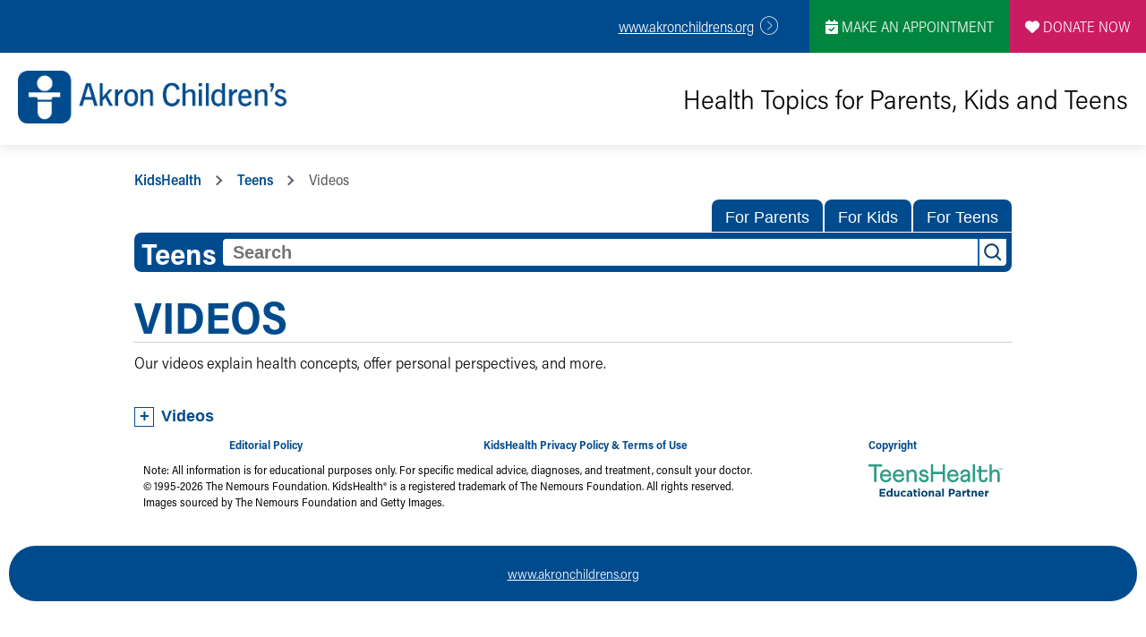

--- FILE ---
content_type: text/html;charset=UTF-8
request_url: https://kidshealth.org/AkronChildrensXML/en/teens/videos
body_size: 7580
content:
<!doctype html>
				<html lang="en">
			<head>
   <meta http-equiv="Content-Type" content="text/html; charset=UTF-8"><script type="text/javascript">
				window.rsConf = {general: {usePost: true}};
			</script><script>
					const vimeoDNT = 1;
				</script>
   <!--Start Ceros Tags-->
   <meta name="kh:pageDescription" content="Our videos explain health concepts, offer personal perspectives, and more.">
   <meta name="kh:pageKeywords" content="videos, flash">
   <meta name="kh:pageTitle" content="Videos">
   <!--End Ceros Tags-->
   <meta name="description" content="Our videos explain health concepts, offer personal perspectives, and more.">
   <meta name="robots" content="noindex,nofollow">
   <meta name="keywords" content="videos, flash">
   <meta name="published_date" content="">
   <meta name="notify" content="n">
   <meta name="section" content="teens">
   <meta name="language" content="english">
   <meta name="wrapper_type" content="prePost">
   <meta name="kh_content_type" content="category">
   <meta name="fusionDataSource" content="akronchildrensxml">
   <meta name="kh_language" content="english">
   <meta name="kh_section" content="teens">
   <meta name="kh_licensee" content="AkronChildrensXML">
   <meta name="viewport" content="width=device-width, initial-scale=1.0, maximum-scale=3.0, user-scalable=yes">
   <meta name="site" content="LICENSEE">
   <link rel="canonical" href="https://kidshealth.org/en/teens/videos/">
   <link type="text/css" rel="stylesheet" href="/misc/css/reset.css">
   <!--common_templates.xsl-->
   <link type="text/css" rel="stylesheet" href="/misc/css/n00/n00_khcontent_style.css?ts=00:57:46.938-05:00">
   <link type="text/css" rel="stylesheet" href="/misc/css/n00/n00_naked.css?ts=00:57:46.938-05:00">
   <link type="text/css" rel="stylesheet" href="/misc/css/n00/n00_MoTTBox.css?ts=00:57:46.938-05:00">
   <link rel="stylesheet" type="text/css" href="/misc/css/n00/n00_video.css?ts=00:57:46.938-05:00">
   <style>
				#mainContainer {
					margin: 1rem auto;
				}
			
		
		/* TEST */
		
		</style>
   <link type="text/css" rel="stylesheet" href="/licensees/licensee441/css/style.css?rand=00:57:46.938-05:00">
   <link rel="shortcut icon" href="/images/licensees/favicon.ico">
   <!--[if lte IE 9]>
            <style type="text/css">#categoryHeaderDefaultTeens h1, #categoryHeaderDefaultParents h1, #categoryHeaderDefaultKids h1 { background: url(/images/transparencies/20_black.png) !important;filter: none !important; } </style>
            <![endif]--><!--[if IE 6]>
					<link rel="stylesheet" type="text/css" href="/misc/css/IE6Styles.css" />
				<![endif]--><!--[if IE 7]>
					<link rel="stylesheet" type="text/css" href="/misc/css/IE7Styles.css" />
				<![endif]--><!--[if IE 6]>
					<link rel="stylesheet" type="text/css" href="/misc/css/moreResourcesStylesIE6.css" />
					<![endif]--><!--[if IE 7]>
					<link rel="stylesheet" type="text/css" href="/misc/css/moreResourcesStylesIE7.css" />
					<![endif]--><!--[if IE 6]>
		<link rel="stylesheet" type="text/css" href="/licensees/standard_licensee/css/moreResourcesLicOverrideIE6.css" />
		<![endif]--><!--[if IE 7]>
		<link rel="stylesheet" type="text/css" href="/licensees/standard_licensee/css/moreResourcesLicOverrideIE7.css" />
		<![endif]--><script>
									KHAdLanguage ="en";
									KHAdSection ="teen";
									KHAdCat ="alf_en_teens_videos_";
									KHAdSubCat = "alf_en_teens_videos_";
									KHAdTitle ="";
									KHCD = ""; // clinical designation aspect
									KHPCD = ""; // primary clinical designation aspect
									KHAge = ""; // age aspect
									KHGenre = ""; // genre aspect
									KHPCAFull = "pca_en_teens_cat_videos"; // full gam tag for aspects
									licName = " - Akron Children's Hospital";
								</script>
   <!--
									gamtags:-
									KHCD: 
									KHPCD: 
									KHAge: 
									KHGenre: 
									Language: en
									Section: teen
									Category: alf_en_teens_videos_
									Title: 
									Full (PCA) Tag: pca_en_teens_cat_videos--><script src="/misc/javascript/includes/jquery-3.2.1.min.js"> </script><script src="/misc/javascript/includes/jquery.easy-autocomplete.js"> </script><script src="/misc/javascript/srvr/server_month_year.js"> </script><script src="/misc/javascript/kh_headJS_common.js"> </script><script src="/misc/javascript/kh_headJS_desktop.js"> </script>
		
		<!-- Typekit -->
		<script>
		  (function(d) {
		    var config = {
		      kitId: 'gjl5ett',
		      scriptTimeout: 3000,
		      async: true
		    },
		    h=d.documentElement,t=setTimeout(function(){h.className=h.className.replace(/\bwf-loading\b/g,"")+" wf-inactive";},config.scriptTimeout),tk=d.createElement("script"),f=false,s=d.getElementsByTagName("script")[0],a;h.className+=" wf-loading";tk.src='https://use.typekit.net/'+config.kitId+'.js';tk.async=true;tk.onload=tk.onreadystatechange=function(){a=this.readyState;if(f||a&&a!="complete"&&a!="loaded")return;f=true;clearTimeout(t);try{Typekit.load(config)}catch(e){}};s.parentNode.insertBefore(tk,s)
		  })(document);
		</script>
		<!-- FontAwesome -->
		<link rel="stylesheet" href="https://kit.fontawesome.com/b4067e7683.css" crossorigin="anonymous" />
		<script src="https://kit.fontawesome.com/b4067e7683.js" crossorigin="anonymous"></script>
		
	<script>
			var localPrefix = "";
			
		</script><script>
			// comment
			$(document).ready(function() {
			
				var dataSource = '%22typeahead'+$('meta[name="fusionDataSource"]').attr('content')+'ds%22'; // new

				var options = {
					url: function(phrase) {
						if (phrase !== "") {
							thePhrase = phrase;
							return localPrefix+"/suggest?fq=_lw_data_source_s:("+dataSource+")&q="+phrase+"&rows=20&wt=json&omitHeader=true";
						} else {
							return localPrefix+"/suggest?fq=_lw_data_source_s:("+dataSource+")&q=empty&rows=1&wt=json&omitHeader=true";
						}
					},
					requestDelay: 300,
					listLocation: function(data) {
						return data.response.docs;			
					},
					getValue: function(element) {
						if(KHAdLanguage==='en') { 
							var suggLang = 'english';
							}
						else {
							var suggLang = 'spanish';
							}
					
						if(element.kh_language_s===suggLang) {
							return element.kh_value[0];
						}
						else {
							return '';
						}
					},
					list: {
						match: {
							enabled: true
						}
					},
					ajaxSettings: {
						dataType: "json",
						data: {
							dataType: "json"
						}
					},
			
				list: {
					sort: {
						enabled: true
					},
					match: {
						enabled: true
					},
					onClickEvent: function() {
						$('form#searchform').submit();
					},
					onKeyEnterEvent: function() {
						$('form#searchform').submit();
					},
					showAnimation: {
						type: "fade", //normal|slide|fade
						time: 400,
						callback: function() {}
					},
					hideAnimation: {
						type: "slide", //normal|slide|fade
						time: 400,
						callback: function() {}
					},
				},
			};
			
			$("#q").easyAutocomplete(options);
		});
		</script><title>Videos - Akron Children's Hospital</title>
</head><body id="licensee" onload="" class="mouseUser"><!--googleoff:all--><!--[if lte IE 6]><script src="/misc/javascript/ie6Warn/warning2.js"></script><script>window.onload=function(){e("/misc/javascript/ie6Warn/")}</script><![endif]-->
   <div id="skipnavigation"><a id="skippy" class="accessible" href="#thelou">[Skip to Content]</a></div>
		
		<header id="akron-childrens-header">
			<nav>
				<ul>
					<li>
						<a href="https://www.akronchildrens.org/">www.akronchildrens.org<i class="fa-light fa-circle-chevron-right" aria-hidden="true"></i></a>
					</li>
					<li id="akron-childrens-header-appointments">
						<a href="https://www.akronchildrens.org/appointments/" title="Make an Appointment" class="akron-childrens-header-btn"><i class="fa-solid fa-calendar-check"></i> Make an Appointment</a>
					</li>
					<li id="akron-childrens-header-donate">
						<a href="https://give.akronchildrens.org/donate" title="Donate" class="akron-childrens-header-btn"><i class="fa-solid fa-heart"></i> Donate Now</a>
					</li>
				</ul>
			</nav>
			<section id="akron-childrens-subnav">
				<div id="akron-childrens-logo">
					<a href="https://www.akronchildrens.org/"><img src="/licensees/licensee441/images/ach-logo.png" alt="Akron Children's Logo" title="Akron Children's"></a>
				</div>
				<p id="akron-childrens-header-text">Health Topics for Parents, Kids and Teens</p>
			</section>
		<script>NS_CSM_td=410095008;NS_CSM_pd=275116665;NS_CSM_u="/clm10";NS_CSM_col="AAAAAAXVqAaJ6AsSqzjA3XqBQi/O8tTvbm1+TaKSrx+i/D1kcKuqKpTu4xidkB3zal2vZsU=";</script><script type="text/javascript">function sendTimingInfoInit(){setTimeout(sendTimingInfo,0)}function sendTimingInfo(){var wp=window.performance;if(wp){var c1,c2,t;c1=wp.timing;if(c1){var cm={};cm.ns=c1.navigationStart;if((t=c1.unloadEventStart)>0)cm.us=t;if((t=c1.unloadEventEnd)>0)cm.ue=t;if((t=c1.redirectStart)>0)cm.rs=t;if((t=c1.redirectEnd)>0)cm.re=t;cm.fs=c1.fetchStart;cm.dls=c1.domainLookupStart;cm.dle=c1.domainLookupEnd;cm.cs=c1.connectStart;cm.ce=c1.connectEnd;if((t=c1.secureConnectionStart)>0)cm.scs=t;cm.rqs=c1.requestStart;cm.rss=c1.responseStart;cm.rse=c1.responseEnd;cm.dl=c1.domLoading;cm.di=c1.domInteractive;cm.dcls=c1.domContentLoadedEventStart;cm.dcle=c1.domContentLoadedEventEnd;cm.dc=c1.domComplete;if((t=c1.loadEventStart)>0)cm.ls=t;if((t=c1.loadEventEnd)>0)cm.le=t;cm.tid=NS_CSM_td;cm.pid=NS_CSM_pd;cm.ac=NS_CSM_col;var xhttp=new XMLHttpRequest();if(xhttp){var JSON=JSON||{};JSON.stringify=JSON.stringify||function(ob){var t=typeof(ob);if(t!="object"||ob===null){if(t=="string")ob='"'+ob+'"';return String(ob);}else{var n,v,json=[],arr=(ob&&ob.constructor==Array);for(n in ob){v=ob[n];t=typeof(v);if(t=="string")v='"'+v+'"';else if(t=="object"&&v!==null)v=JSON.stringify(v);json.push((arr?"":'"'+n+'":')+String(v));}return(arr?"[":"{")+String(json)+(arr?"]":"}");}};xhttp.open("POST",NS_CSM_u,true);xhttp.send(JSON.stringify(cm));}}}}if(window.addEventListener)window.addEventListener("load",sendTimingInfoInit,false);else if(window.attachEvent)window.attachEvent("onload",sendTimingInfoInit);else window.onload=sendTimingInfoInit;</script></header>
		<main>
		
	
		
		<!-- If we have main navigation separated then it will reside here -->
		
	
		
    	
	
   <div id="thelou" tabindex="-1"> </div>
   <div id="mainContentContainer">
      <div id="rsSearchBrowse">
         <div id="rsBrowse" role="navigation">
            <ul id="licTabs" class="kh-english">
               <li id="licTabParents" class="licTabWasActive"><button href="javascript:void(0);" onclick="licTabSwitcher('Parents');" id="licTabParentsButton" aria-expanded="false">For Parents</button><div id="licNavParentsLinks" style="display: none">
                     <div class="licNavRow3">
                        <div class="licNavRow3Col1">
                           <ul>
                              <li><a href="/AkronChildrensXML/en/Parents/">Parents Home
                                    </a></li>
                              <li lang="es"><a href="/AkronChildrensXML/es/Parents/">
                                    Para Padres</a></li>
                              <li><a href="/AkronChildrensXML/en/parents/center/az-dictionary.html">A to Z Dictionary</a></li>
                              <li><a href="/AkronChildrensXML/en/parents/center/allergies-center.html">Allergy Center</a></li>
                              <li><a href="/AkronChildrensXML/en/parents/center/asthma-center.html">Asthma</a></li>
                              <li><a href="/AkronChildrensXML/en/parents/center/cancer-center.html">Cancer</a></li>
                              <li><a href="/AkronChildrensXML/en/parents/center/diabetes-center.html">Diabetes</a></li>
                              <li><a href="/AkronChildrensXML/en/parents/medical">Diseases &amp; Conditions</a></li>
                              <li><a href="/AkronChildrensXML/en/parents/system">Doctors &amp; Hospitals</a></li>
                              <li><a href="/AkronChildrensXML/en/parents/emotions">Emotions &amp; Behavior</a></li>
                              <li><a href="/AkronChildrensXML/en/parents/firstaid-safe">First Aid &amp; Safety</a></li>
                              <li><a href="/AkronChildrensXML/en/parents/center/flu-center.html">Flu (Influenza)</a></li>
                              <li><a href="/AkronChildrensXML/en/parents/center/foodallergies-center.html">Food Allergies</a></li>
                              <li><a href="/AkronChildrensXML/en/parents/general">General Health</a></li>
                              <li><a href="/AkronChildrensXML/en/parents/growth">Growth &amp; Development</a></li>
                              <li><a href="/AkronChildrensXML/en/parents/center/heart-health-center.html">Heart Health &amp; Conditions</a></li>
                              <li><a href="/AkronChildrensXML/en/parents/center/homework-help.html">Homework Help Center</a></li>
                              <li><a href="/AkronChildrensXML/en/parents/infections">Infections</a></li>
                              <li><a href="/AkronChildrensXML/en/parents/center/newborn-center.html">Newborn Care</a></li>
                              <li><a href="/AkronChildrensXML/en/parents/center/fitness-nutrition-center.html">Nutrition &amp; Fitness</a></li>
                              <li><a href="/AkronChildrensXML/en/parents/center/play-learn.html">Play &amp; Learn</a></li>
                              <li><a href="/AkronChildrensXML/en/parents/center/pregnancy-center.html">Pregnancy Center</a></li>
                              <li><a href="/AkronChildrensXML/en/parents/center/preventing-premature-birth.html">Preventing Premature Birth</a></li>
                              <li><a href="/AkronChildrensXML/en/parents/question">Q&amp;A</a></li>
                              <li><a href="/AkronChildrensXML/en/parents/positive">School &amp; Family Life</a></li>
                              <li><a href="/AkronChildrensXML/en/parents/center/sports-center.html">Sports Medicine</a></li>
                           </ul>
                        </div>
                        <div class="clear"> </div>
                     </div>
                  </div>
               </li>
               <li id="licTabKids" class="licTabWasActive"><button href="javascript:void(0);" onclick="licTabSwitcher('Kids');" id="licTabKidsButton" aria-expanded="false">For Kids</button><div id="licNavKidsLinks" style="display: none">
                     <div class="licNavRow3">
                        <div class="licNavRow3Col1">
                           <ul>
                              <li><a href="/AkronChildrensXML/en/Kids/">Kids Home
                                    </a></li>
                              <li lang="es"><a href="/AkronChildrensXML/es/Kids/">
                                    Para Niños</a></li>
                              <li><a href="/AkronChildrensXML/en/kids/center/asthma-center.html">Asthma</a></li>
                              <li><a href="/AkronChildrensXML/en/kids/center/cancer-center.html">Cancer</a></li>
                              <li><a href="/AkronChildrensXML/en/kids/center/diabetes-center.html">Diabetes</a></li>
                              <li><a href="/AkronChildrensXML/en/kids/feeling">Feelings</a></li>
                              <li><a href="/AkronChildrensXML/en/kids/feel-better">Getting Help</a></li>
                              <li><a href="/AkronChildrensXML/en/kids/health-problems">Health Problems</a></li>
                              <li><a href="/AkronChildrensXML/en/kids/the-heart">Heart Center</a></li>
                              <li><a href="/AkronChildrensXML/en/kids/center/homework.html">Homework Help</a></li>
                              <li><a href="/AkronChildrensXML/en/kids/center/htbw-main-page.html">How the Body Works</a></li>
                              <li><a href="/AkronChildrensXML/en/kids/ill-injure">Illnesses &amp; Injuries</a></li>
                              <li><a href="/AkronChildrensXML/en/kids/center/fitness-nutrition-center.html">Nutrition &amp; Fitness</a></li>
                              <li><a href="/AkronChildrensXML/en/kids/grow">Puberty &amp; Growing Up</a></li>
                              <li><a href="/AkronChildrensXML/en/kids/talk">Q&amp;A</a></li>
                              <li><a href="/AkronChildrensXML/en/kids/recipes">Recipes &amp; Cooking</a></li>
                              <li><a href="/AkronChildrensXML/en/kids/stay-healthy">Staying Healthy</a></li>
                              <li><a href="/AkronChildrensXML/en/kids/stay-safe">Staying Safe</a></li>
                              <li><a href="/AkronChildrensXML/en/kids/center/relax-center.html">Stress &amp; Coping</a></li>
                              <li><a href="/AkronChildrensXML/en/kids/videos">Videos</a></li>
                           </ul>
                        </div>
                        <div class="clear"> </div>
                     </div>
                  </div>
               </li>
               <li id="licTabTeens" class="licTabWasActive"><button href="javascript:void(0);" onclick="licTabSwitcher('Teens');" id="licTabTeensButton" aria-expanded="false">For Teens</button><div id="licNavTeensLinks" style="display: none">
                     <div class="licNavRow3">
                        <div class="licNavRow3Col1">
                           <ul>
                              <li><a href="/AkronChildrensXML/en/Teens/">Teens Home
                                    </a></li>
                              <li lang="es"><a href="/AkronChildrensXML/es/Teens/">
                                    Para Adolescentes</a></li>
                              <li><a href="/AkronChildrensXML/en/teens/center/asthma-center.html">Asthma</a></li>
                              <li><a href="/AkronChildrensXML/en/teens/center/best-self-center.html">Be Your Best Self</a></li>
                              <li><a href="/AkronChildrensXML/en/teens/your-body">Body &amp; Skin Care</a></li>
                              <li><a href="/AkronChildrensXML/en/teens/center/cancer-center.html">Cancer</a></li>
                              <li><a href="/AkronChildrensXML/en/teens/center/diabetes-center.html">Diabetes</a></li>
                              <li><a href="/AkronChildrensXML/en/teens/diseases-conditions">Diseases &amp; Conditions</a></li>
                              <li><a href="/AkronChildrensXML/en/teens/drug-alcohol">Drugs &amp; Alcohol</a></li>
                              <li><a href="/AkronChildrensXML/en/teens/center/flu-center.html">Flu (Influenza)</a></li>
                              <li><a href="/AkronChildrensXML/en/teens/center/homework-help.html">Homework Help</a></li>
                              <li><a href="/AkronChildrensXML/en/teens/infections">Infections</a></li>
                              <li><a href="/AkronChildrensXML/en/teens/center/weight-management.html">Managing Your Weight</a></li>
                              <li><a href="/AkronChildrensXML/en/teens/center/medical-care-center.html">Medical Care 101</a></li>
                              <li><a href="/AkronChildrensXML/en/teens/your-mind">Mental Health</a></li>
                              <li><a href="/AkronChildrensXML/en/teens/center/fitness-nutrition-center.html">Nutrition &amp; Fitness</a></li>
                              <li><a href="/AkronChildrensXML/en/teens/expert">Q&amp;A</a></li>
                              <li><a href="/AkronChildrensXML/en/teens/safety">Safety &amp; First Aid</a></li>
                              <li><a href="/AkronChildrensXML/en/teens/school-jobs">School, Jobs, &amp; Friends</a></li>
                              <li><a href="/AkronChildrensXML/en/teens/sexual-health">Sexual Health</a></li>
                              <li><a href="/AkronChildrensXML/en/teens/center/sports-center.html">Sports Medicine</a></li>
                              <li><a href="/AkronChildrensXML/en/teens/center/stress-center.html">Stress &amp; Coping</a></li>
                           </ul>
                        </div>
                        <div class="clear"> </div>
                     </div>
                  </div>
               </li>
            </ul>
         </div>
         <div id="rsSearch">
            <div id="rsSectionLabel">teens</div><script>
                function searchValidator() {
                var alertMessage = '';
                if(KHAdLanguage=='es') { alertMessage = 'Introduzca un término de búsqueda';}
                else {alertMessage = 'Please enter a search term';}
                if(this.q.value.trim()==''||this.q.value==null||this.q.value.trim()=='Search'||this.q.value.trim()=='search'||this.q.value.trim()=='buscar'||this.q.value.trim()=='Buscar') {
                alert(alertMessage);
                document.getElementById('q').focus();
                return false;
                }
                else {
                return true;
                }
                }
            </script><div id="searchFormHolder">
               <form id="searchform" name="searchform" method="get" role="search" action="/AkronChildrensXML/en/teens/">
                  <div id="qLabel"><label for="q" class="hideOffScreen">Search KidsHealth library</label></div>
                  <div id="inputText"><input type="text" maxlength="256" id="q" name="q" placeholder="Search" onfocus="clearText(this)" onblur="clearText(this)" role="combobox" autocomplete="off" lang="en" required aria-expanded="false" aria-required="true"><script>
                     function addRemovalButton() {
                     var remButton = document.createElement('button');
                     remButton.setAttribute('type', 'button');
                     remButton.setAttribute('aria-label', 'Clear search');
                     remButton.textContent='x';
                     var remClick = document.createAttribute('onclick');
                     remClick.value = 'emptyMyBox(); return false;';
                     remButton.setAttributeNode(remClick);
                     var remSubmit = document.createAttribute('onsubmit');
                     remSubmit.value = 'submitHandle();';
                     remButton.setAttributeNode(remSubmit);
                     var remClass = document.createAttribute('class');
                     remClass.value = 'clearSearch';
                     remButton.setAttributeNode(remClass);
                     var remID = document.createAttribute('id');
                     remID.value = 'clearSearch';
                     remButton.setAttributeNode(remID);
                     var searchBox = document.getElementById('q');
                     searchBox.insertAdjacentElement('afterend', remButton);
                     }
                     
                     window.addEventListener('load', function() {
                     addRemovalButton();
                     });
                     
                     function emptyMyBox() {
                     var toClear = document.getElementById('q');
                     toClear.value = '';
                     toClear.focus();
                     document.getElementById('q').addEventListener('keyup', enterMe()); // overcoming issue where function is running on enter instead of submitting the form
                     }
                     
                     function submitHandle() {
                     event.preventDefault();
                     
                     if(event.keyCode===13) {
                     searchValidator();
                     }
                     }
                 </script><input type="hidden" name="datasource" value="akronchildrensxml"><input type="hidden" name="search" value="y"><input type="hidden" name="start" value="0"><input type="hidden" name="rows" value="10"><input type="hidden" name="section" value="parents_teens_kids"></div>
                  <div id="inputSubmit"><input type="submit" value="search" id="searchButton" style="font-size: 0px;"></div>
                  <div id="suggsAnnounce" aria-live="polite" role="status" class="hideOffScreen"> </div>
               </form>
            </div>
         </div>
      </div>
      <!--googleon:all-->
      <div id="khContentHeading" class="ctg licH">
         <h1>Videos</h1>
      </div>
      <div id="khcontent">
         <div id="khcontent_category">
            <p id="khcontent_category_description">Our videos explain health concepts, offer personal perspectives, and more.</p>
            <h2 class="categoryName"><button id="cathealth-vid" aria-expanded="false" class="medicationsExpanded" onclick="toggleLayer('cathealth-vidList'); toggleClass('cathealth-vid','medicationsExpand','medicationsExpanded');toggleMyAttribute('cathealth-vid','aria-expanded','true','false');">Videos</button></h2>
            <ul id="cathealth-vidList" class="medicationsBrandsList">
               <li><a onclick="createCookie('khStickierCat','health-vid');" href="/AkronChildrensXML/en/teens/video-bldtest.html">Blood Test (Video)</a></li>
               <li><a onclick="createCookie('khStickierCat','health-vid');" href="/AkronChildrensXML/en/teens/video-ctscan.html">CAT Scan (Video)</a></li>
               <li><a onclick="createCookie('khStickierCat','health-vid');" href="/AkronChildrensXML/en/teens/story-ira.html">Cerebral Palsy: Ira's Story (Video)</a></li>
               <li><a onclick="createCookie('khStickierCat','health-vid');" href="/AkronChildrensXML/en/teens/emily-story.html">Dwarfism: Emily's Story (Video)</a></li>
               <li><a onclick="createCookie('khStickierCat','health-vid');" href="/AkronChildrensXML/en/teens/stretching-vd.html">Dynamic Stretching (Video)</a></li>
               <li><a onclick="createCookie('khStickierCat','health-vid');" href="/AkronChildrensXML/en/teens/video-ekg.html">EKG (Video)</a></li>
               <li><a onclick="createCookie('khStickierCat','health-vid');" href="/AkronChildrensXML/en/teens/video-iv.html">Getting an IV (Video)</a></li>
               <li><a onclick="createCookie('khStickierCat','health-vid');" href="/AkronChildrensXML/en/teens/health-care-careers.html">Health Care Careers (Video)</a></li>
               <li><a onclick="createCookie('khStickierCat','health-vid');" href="/AkronChildrensXML/en/teens/how-joints-work.html">How Do the Joints Work? (Video)</a></li>
               <li><a onclick="createCookie('khStickierCat','health-vid');" href="/AkronChildrensXML/en/teens/brandon-vd.html">Losing Weight: Brandon's Story (Video)</a></li>
               <li><a onclick="createCookie('khStickierCat','health-vid');" href="/AkronChildrensXML/en/teens/video-mri.html">MRI (Video)</a></li>
               <li><a onclick="createCookie('khStickierCat','health-vid');" href="/AkronChildrensXML/en/teens/steven-story.html">Spinal Muscular Atrophy (SMA): Steven's Story (Video)</a></li>
               <li><a onclick="createCookie('khStickierCat','health-vid');" href="/AkronChildrensXML/en/teens/video-spirometer.html">Spirometry (Video)</a></li>
               <li><a onclick="createCookie('khStickierCat','health-vid');" href="/AkronChildrensXML/en/teens/video-strep.html">Strep Test (Video)</a></li>
               <li><a onclick="createCookie('khStickierCat','health-vid');" href="/AkronChildrensXML/en/teens/yoga-break.html">Study Break Yoga (Video)</a></li>
               <li><a onclick="createCookie('khStickierCat','health-vid');" href="/AkronChildrensXML/en/teens/video-uppergi.html">Upper GI (Video)</a></li>
               <li><a onclick="createCookie('khStickierCat','health-vid');" href="/AkronChildrensXML/en/teens/video-urtest.html">Urine Test (Video)</a></li>
               <li><a onclick="createCookie('khStickierCat','health-vid');" href="/AkronChildrensXML/en/teens/strength-training-vd.html">Weight Management: Strength Training Exercises (Video)</a></li>
               <li><a onclick="createCookie('khStickierCat','health-vid');" href="/AkronChildrensXML/en/teens/yoga-home.html">Welcome Home Yoga (Video)</a></li>
               <li><a onclick="createCookie('khStickierCat','health-vid');" href="/AkronChildrensXML/en/teens/video-xray.html">X-Ray (Video)</a></li>
            </ul>
         </div>
      </div>
      <!--googleoff:all-->
      <div id="kh_lic_footer">
         <nav aria-label="Content info">
            <ul id="kh_lic_footer_links">
               <li><a href="/AkronChildrensXML/en/teens/editorial-policy-licensee.html">Editorial Policy</a></li>
               <li><a href="/AkronChildrensXML/en/teens/policy-licensees.html">KidsHealth Privacy Policy &amp; Terms of Use</a></li>
               <li><a href="/AkronChildrensXML/en/teens/copyright.html">Copyright</a></li>
            </ul>
         </nav>
         <div id="kh_lic_footer_legalease">
            <p><img lang="en" alt="A TeensHealth Education Partner" src="/images/n00/logos/THeduPartner3.svg">
               Note: All information is for educational purposes only. For specific medical advice,
               diagnoses, and treatment, consult your doctor.
               </p>
            <p>&#169;&#160;1995-<script>document.write(KHcopyDate);</script> The Nemours Foundation. KidsHealth&#174; is a registered trademark of The Nemours Foundation. All rights reserved.</p>
            <div class="imageDisclaimer">
               <p>
                  Images sourced by The Nemours Foundation and Getty Images.
                  </p>
            </div>
         </div>
      </div>
   </div>
		
		</main>
		<footer id="akron-childrens-footer"
		>
			<p><a href="https://www.akronchildrens.org/">www.akronchildrens.org</a></p>
		</footer>
		
	<script src="/misc/javascript/kh_footJS_common.js"> </script><script src="/misc/javascript/kh_footJS_desktop.js"> </script><script>


			var kidsHealthSearchHandler = "/AkronChildrensXML/en/teens/"; // KidsHealth custom search handler
			var kidsHealthLicID = "441";
		</script><script>
			function downloadJSAtOnload(deferredScriptPath) {
				var element = document.createElement('script');
				element.src = deferredScriptPath;
				document.body.appendChild(element);
			}
			if (window.addEventListener) {
				window.addEventListener('load', downloadJSAtOnload('/misc/javascript/kh_deferredJS.js'), false);
			}
			else if (window.attachEvent) {
				window.attachEvent('onload', downloadJSAtOnload('/misc/javascript/kh_deferredJS.js'), false);
			}
			else {
				window.onload = downloadJSAtOnload('/misc/javascript/kh_deferredJS.js');
			}
		</script><script>
			textSizer('1');
		</script><script src="/licensees/licensee441/js/custom_functions.js"> </script><div id="ariaAnnouncements" aria-live="polite" tabindex="-1" style="visibility: hidden; width: 1px; height: 1px;"> </div>
   <!--googleon:all--></body></html>

--- FILE ---
content_type: text/css
request_url: https://kidshealth.org/misc/css/n00/n00_naked.css?ts=00:57:46.938-05:00
body_size: 9416
content:
#mainContentContainer * {
    box-sizing: border-box;
}

#mainContentContainer,
#n00LogoHeader,
#n00CustomFooter {
    padding: 1rem;
    max-width: 100rem;
    min-width: 31.1rem;
    margin: 0 auto;
}

#n00LogoHeader {
    display: flex;
    justify-content: space-between;
}

#n00LogoHeader #eduPartner {
    position: relative;
}

#n00LogoHeader #eduPartner #eduPartnerImg {
    background: url([data-uri]);
    background-size: contain;
    width: 14.8rem;
    height: 6rem;
    position: absolute;
    bottom: 50%;
    margin-bottom: -3rem;
    right: 0;
}

#n00LogoHeader img {
    display: block;
}

#rsSearchBrowse {
    position: relative;
}

#rsBrowse {}

#rsBrowse #licTabs {
    display: flex;
    list-style-type: none;
    justify-content: flex-end;
    /* gap: 2px; not supported in Safari, next two margins fix it */
}

#rsBrowse ul#licTabs li {
    margin-right: 2px;
}

#rsBrowse ul#licTabs li:last-child {
    margin-right: 0;
}

#rsSearch {
    background: #0d3f6b;
    display: flex;
    padding: .65rem .65rem .5rem .5rem;
    border-radius: 8px 0 8px 8px;
    margin-top: 1px;
    position:  relative;
}

#q:not(:valid)~#clearSearch {
    display: none !important;
}

#rsSectionLabel {
    font-size: 3.25rem;
    text-transform: capitalize;
    font-weight: bold;
    color: #fff;
    padding-left: 0.25rem;
    padding-right: 0.75rem;
    line-height: 1;
}

#searchFormHolder {
    position: relative;
    width: 100%;
}

form#searchform {
    display: flex;
    justify-content: flex-end;
    width: 100%;
}

.mouseUser * :focus {
    outline: 0;
    border: 0 none;
}

input#q {
    padding: 0.3rem 1rem 0.2rem 0.5rem;
    width: 100% !important;
    font-weight: bold;
    font-size: 2rem;
    height: 3rem;
    display: block;
    position: absolute;
    right: 0;
    border: 6px solid #fff;
    padding-right: 3rem;
    color: #666;
    border-radius: 4px 0px 0px 4px;
    max-width: 100%;
    -webkit-appearance: none;
}

div#inputText {
    flex-basis: 100%;
    flex-grow: 4;
    position: relative;
}

div#inputSubmit {
    flex-basis: 2rem;
    flex-grow: 1;
    border: 0 none;
    border-left: 2px solid #1564a2;
}

button#clearSearch {
    border: 0 none;
    font-size: 0;
    width: 1.8rem;
    height: 1.8rem;
    position: absolute;
    right: .675rem;
    line-height: 1;
    top: .6rem;
    cursor: pointer;
    background: transparent url(/images/n00/searchX.svg) 0 0 no-repeat;
    background-size: contain;
}

button#clearSearch:after {}

#searchButton {
    width: 3rem;
    height: 3rem;
    background: url(/images/n00/icons/iconSearch.svg);
    border: 0 none;
    background-color: #fff;
    cursor: pointer;
    border-radius: 0 0px 4px 0;
    padding: 0;
}

#searchButton:hover,
#searchButton:focus {
    background-color: #9bf
}

li#licTabParents {}

li#licTabKids {}

li#licTabTeens {}

li#licTabParents.licTabWasActive,
li#licTabKids.licTabWasActive,
li#licTabTeens.licTabWasActive {}

button#licTabParentsButton,
button#licTabKidsButton,
button#licTabTeensButton {
    background: #0d3f6b;
    color: #fff;
    border: 0 none;
    border-radius: 8px 8px 0 0;
    padding: 0.5rem 1rem 0;
    cursor: pointer;
    font-size: 1.75rem;
}

.licTabActive button#licTabParentsButton,
.licTabActive button#licTabKidsButton,
.licTabActive button#licTabTeensButton {
    border-bottom: 1px solid #3d6589;
    background: #3d6589;
}

button#licTabParentsButton:hover,
button#licTabKidsButton:hover,
button#licTabTeensButton:hover {
    background: #3d6589;
    padding-bottom: .25rem;
    margin-top: -.25rem;
}

button#licTabParentsButton {}

button#licTabKidsButton {}

button#licTabTeensButton {}

#licNavParentsLinks,
#licNavKidsLinks,
#licNavTeensLinks {}

.licNavRow3 {
    position: absolute;
    background: #fff;
    z-index: 100;
    left: 0;
    padding: 1rem;
    border: solid #3d6589;
    border-width: 4px 1px;
    width: 100%;
}

.licNavRow3 ul {
    -webkit-columns: 4;
    -moz-columns: 4;
    columns: 4;
}

.licNavRow3 ul li {
    width: 100%;
    margin-bottom: 0.5rem;
    padding-right: 1rem;
}

.licNavRow3Col1 {}

.licNavRow3Col1 ul {
    list-style-type: none;
}

.licNavRow3Col1 ul li {}

.licNavRow3Col1 ul li a {
    font-size: 1.5rem;
    text-decoration: none;
    color: #1564a2;
    font-weight: normal;
}

.licNavRow3Col1 ul li a:hover,
.licNavRow3Col1 ul li a:focus {
    text-decoration: underline;
}

/* search row */
form#searchform {}

.easy-autocomplete {}

.easy-autocomplete-container {}

#eac-container-q ul {
    background: #fff;
    position: absolute;
    top: 3rem;
    border: 1px solid;
    border-width: 0 1px 1px 1px;
    width: 80%;
    padding: 0rem;
    font-size: 1.5rem;
    z-index: 10000;
    left: -.1rem;
    border-radius: 0 0 6px 6px;
    display: none;
    list-style-type: none;
}

#eac-container-q ul li {
    padding: .5rem 1rem;
    cursor: pointer;
}

#eac-container-q ul li:first-child {
    border-top: 1px dashed #ccc;
}

#eac-container-q ul li:last-child {
    border-radius: 0 0 6px 6px;
}

#eac-container-q ul li:hover,
#eac-container-q ul li.selected {
    background: #def;
}

.eac-item {
    z-index: 10000;
}

/* footer */
#kh_lic_footer {
    text-align: center;
    font-size: 1.25rem;
    padding: 1rem;
}

#kh_lic_footer a {
    color: #1564a2;
    font-weight: bold;
    text-decoration: none;
}

#kh_lic_footer a:hover,
#kh_lic_footer a:focus {
    text-decoration: underline;
}

ul#kh_lic_footer_links {
    display: flex;
    justify-content: space-around;
    list-style-type: none;
    margin: 0;
    padding: 0;
}

ul#kh_lic_footer_links li {
    margin-right: 1rem;
    padding: 0;
}

ul#kh_lic_footer_links li:last-child {
    margin-right: 0;
}

#kh_lic_footer #deviceSelector {
    margin-bottom: 1rem;
}

#kh_lic_footer #deviceSelector a {
    text-decoration: underline;
}

#kh_lic_footer #deviceSelector a:hover,
#kh_lic_footer #deviceSelector a:focus {
    text-decoration: none;
}

#kh_lic_footer_legalease {
    margin-top: 1rem;
    text-align: left;
}

#kh_lic_footer_legalease img {
    float: right;
    margin-left: 1.25rem;
    margin-bottom: 1rem;
    margin-top: .25rem;
    width: 15rem;
}

/* SLP */
#rsSearch a.engEspLink {
    color: #fff;
    font-size: 1.8rem;
    display: block;
    width: 9rem;
    text-decoration: none;
    flex-shrink: 0;
}

#rsSearch a.engEspLink[lang='es'] {
    width: 12rem;
}

@media screen and (max-width: 1500px) {
    .licNavRow3 ul {
        -webkit-columns: 4;
        -moz-columns: 4;
        columns: 4;
    }
}

@media screen and (max-width: 1032px) {
    .licNavRow3 ul {
        -webkit-columns: 3;
        -moz-columns: 3;
        columns: 3;
    }

    /* cleaing n00Custom borders as we get smaller */

    #n00BC,
    #mainContentContainer,
    #n00LogoHeader {
        margin-top: 0 !important;
        margin-bottom: 0 !important;
        border: 0 none !important;
        border-radius: 0 !important;
        max-width: 100% !important;
        min-width: 100% !important;
        ;
    }
}

@media screen and (max-width: 700px) {
    .licNavRow3 ul {
        -webkit-columns: 2;
        -moz-columns: 2;
        columns: 2;
    }
}

@media screen and (max-width: 540px) {
    ul#kh_lic_footer_links {
        display: flex;
        justify-content: space-between;
    }

    #rsSearch a.engEspLink {
        font-size: 1.4rem;
        width: 7.25rem;
        padding-top: 0.35rem;
        padding-left: 0.4rem;
    }

    #rsSearch a.engEspLink[lang='es'] {
        width: 9.6rem;
    }


    /*  #rsSearch:focus-within #rsSectionLabel {
        color: #1664a2;
    }
    #rsSearch input[type='text']:focus {
        position: absolute !important;
        width: 100% !important;
        left: 0 !important;
    }   

    #searchFormHolder:focus-within  {
       position: absolute;
       width: 98%;
       right: 3px
    }*/

    .focinLabel {
        color: #1664a2;
    }

    .focinInput {
        position: absolute !important;
        width: 100% !important;
        left: 0 !important;
    }
    
    .focinSearchContainer {
        position:  absolute !important;
        width:  98% !important;
        right:  3px !important;
    }

    #eac-container-q ul {
        width: 100%;
    }
}

@media screen and (max-width: 450px) {
    .licNavRow3 ul {
        -webkit-columns: 1;
        -moz-columns: 1;
        columns: 1;
    }

    ul#kh_lic_footer_links {
        display: flex;
        justify-content: space-between;
    }

    #rsSectionLabel {
        font-size: 2.25rem;
        padding-left: 0.25rem;
        padding-right: 0.75rem;
        line-height: 1.375;
    }

    input#q {
        padding: 0.2rem 2.25rem 0.1rem 0.75rem;
        width: 100% !important;
        font-weight: 600;
        font-size: 1.75rem;
        height: 3rem;
        color: #666;
    }

    #n00LogoHeader #eduPartner #eduPartnerImg {
        background: url([data-uri]);
        background-size: contain;
        width: 9.8666rem;
        height: 4rem;
        position: absolute;
        bottom: 50%;
        margin-bottom: -2rem;
        right: 0;
    }

    #n00LogoHeader img {
        display: block;
        height: 5rem;
    }
}

@media screen and (max-width: 440px) {

    html:lang(es) button#licTabParentsButton,
    html:lang(es) button#licTabKidsButton,
    html:lang(es) button#licTabTeensButton {
        background: #1564a2;
        border: 0 none;
        border-radius: 8px 8px 0 0;
        padding: 0.5rem 1rem 0.5rem 1rem;
        cursor: pointer;
        font-size: 1.5rem;
    }

    html:lang(es) button#licTabParentsButton:hover,
    html:lang(es) button#licTabKidsButton:hover,
    html:lang(es) button#licTabTeensButton:hover {
        padding: 0.5rem 1rem .75rem 1rem;
    }
}

@media screen and (max-width: 408px) {}

@media screen and (max-width: 385px) {
    html:lang(es) #rsSearch {
        border-radius: 6px 0 8px 8px;
    }
}

@media screen and (max-width: 383px) {
    html:lang(es) #rsSearch {
        border-radius: 4px 0 8px 8px;
    }
}

@media screen and (max-width: 381px) {
    html:lang(es) #rsSearch {
        border-radius: 0px 0 8px 8px;
    }
}

@media screen and (max-width: 380px) {
    ul#kh_lic_footer_links {
        display: flex;
        flex-direction: column;
        justify-content: space-between;
    }

    ul#kh_lic_footer_links li {
        margin-right: 1rem;
    }

    ul#kh_lic_footer_links li:last-child {
        margin-right: 1rem;
    }
}

@media screen and (max-width: 360px) {

    button#licTabParentsButton,
    button#licTabKidsButton,
    button#licTabTeensButton {
        border-radius: 8px 8px 0 0;
        padding: 0.45rem .8rem .25rem .8rem;
        font-size: 1.5rem;
    }

    button#licTabParentsButton:hover,
    button#licTabKidsButton:hover,
    button#licTabTeensButton:hover {
        border-radius: 8px 8px 0 0;
        padding: 0.45rem .8rem .5rem .8rem;
        font-size: 1.5rem;
    }
}

@media screen and (max-width: 326px) {
    #searchFormHolder input[type='text'] {
        font-size: 1.4rem;
    }
}